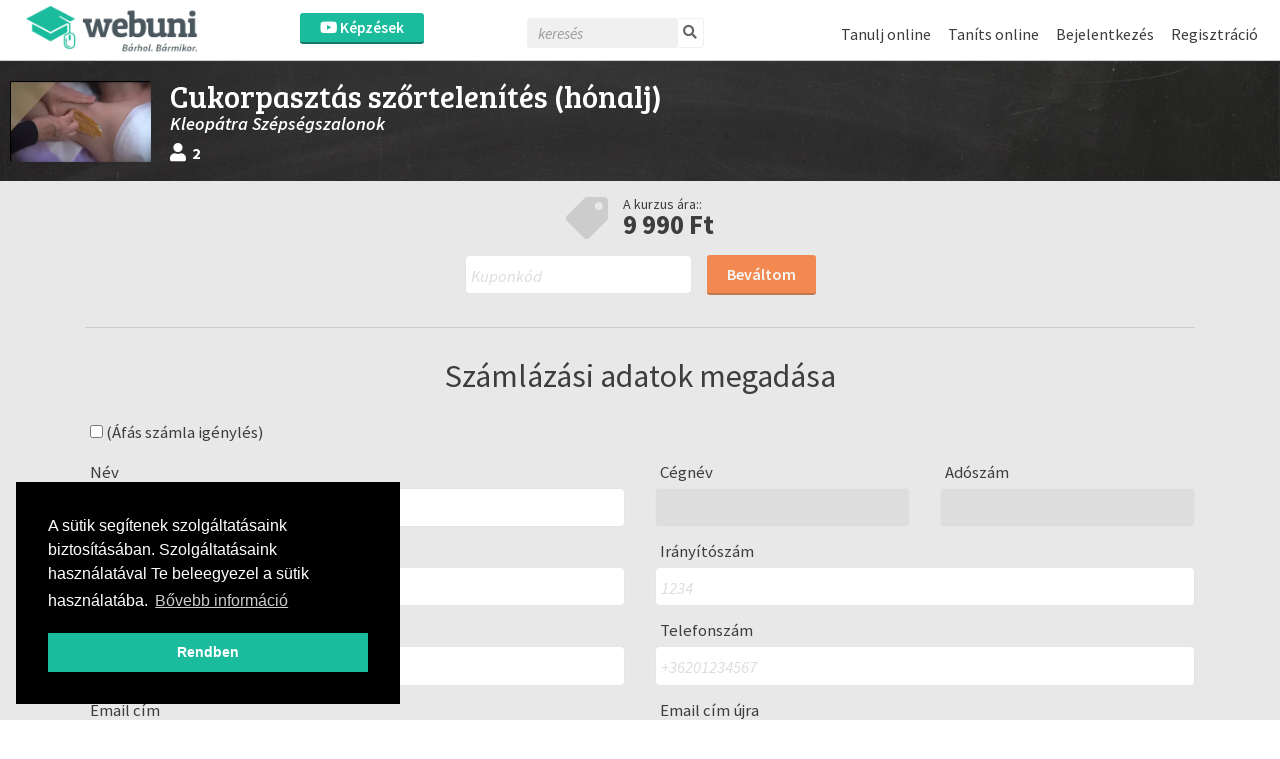

--- FILE ---
content_type: text/html; charset=UTF-8
request_url: https://webuni.hu/fizetes/szamlazasi-adatok/3560
body_size: 10549
content:
<!DOCTYPE html>
<html>
<head>
        
<meta http-equiv="Content-Type" content="text/html; charset=utf-8" /> 
<meta name="theme-color" content="#1bbc9d"/>
<meta name="viewport" content="width=device-width, initial-scale=1, shrink-to-fit=no"/>
<meta name="keywords" content="online, oktatás"/>
<meta property="og:type" content="website"/>
<meta property="fb:app_id" content="451507354963082"/>
<meta name="facebook-domain-verification" content="2x3sznf8afn9x2lb7k6rentk7qq5dt"/>
<meta property="og:title" content="Kurzus vásárlása"/>
<meta property="og:url" content="https://webuni.hu/fizetes/szamlazasi-adatok/3560"/>
<meta property="og:image" content="https://webuni.hu/img/logo_fb.png"/>
<meta property="og:description" content="Tanulj online a Webuni platformon keresztül és légy része a több ezres tanulói közösségnek. Számtalan kurzus között böngészhetsz a Webuni-n, így könnyen rátalálhatsz a számodra hasznos kurzusra."/>
<meta name="description" content="Tanulj online a Webuni platformon keresztül és légy része a több ezres tanulói közösségnek. Számtalan kurzus között böngészhetsz a Webuni-n, így könnyen rátalálhatsz a számodra hasznos kurzusra."/>
<meta name="robots" content="noindex"/>


<!--<link rel="stylesheet" href="//cdnjs.cloudflare.com/ajax/libs/highlight.js/11.3.1/styles/default.min.css">-->
<!--<script src="//cdnjs.cloudflare.com/ajax/libs/highlight.js/11.3.1/highlight.min.js"></script>-->

<title>Kurzus vásárlása - Webuni</title>


    <link href="/favicon.ico" type="image/x-icon" rel="icon"/><link href="/favicon.ico" type="image/x-icon" rel="shortcut icon"/>
<link rel="preconnect" href="https://fonts.gstatic.com">
            <link href="https://fonts.googleapis.com/css2?family=Source+Sans+Pro:ital,wght@0,300;0,400;0,600;1,200;1,300;1,400;1,600&display=swap" rel="stylesheet">
    

    <link rel="stylesheet" type="text/css" href="/css/Vendor/cookieconsent.min.css"/>


            <link rel="stylesheet" type="text/css" href="/css/webuni.css?t=1760605094"/>        <link rel="stylesheet" type="text/css" href="/css/Vendor/tiny-slider.css"/>    <link rel="stylesheet" type="text/css" href="/css/Vendor/owl.carousel.min.css"/>    <link rel="stylesheet" type="text/css" href="/css/Vendor/owl.theme.default.min.css"/>    <link rel="stylesheet" type="text/css" href="/css/Vendor/select2.min.css"/>    <link rel="stylesheet" type="text/css" href="/css/Vendor/fancybox.css"/>    <link rel="stylesheet" type="text/css" href="/css/fontawesome-all.min.css"/>
            <link rel="stylesheet" type="text/css" href="//fonts.googleapis.com/css?family=Source+Sans+Pro:300,400,500,600,700&amp;subset=latin,latin-ext"/>        <link rel="stylesheet" type="text/css" href="//fonts.googleapis.com/css?family=Bree+Serif&amp;subset=latin,latin-ext"/>    


    <script type="text/javascript" src="/js/Vendor/jquery.js"></script>    <script type="text/javascript" src="/js/Vendor/jquery.color.js"></script>    <script type="text/javascript" src="/js/Vendor/jquery.tap.js"></script>    <script type="text/javascript" src="/js/Vendor/jquery.history.js"></script>        <script type="text/javascript" src="/js/Vendor/select2.min.js"></script>    <script type="text/javascript" src="/js/Vendor/fancybox.umd.js"></script>                                                            <script type="text/javascript" src="/js/webuni.js?t=1752589233"></script>    
    
    
        
    
<script type="text/javascript" src="/js/webuni.purchase.js"></script><script type="text/javascript" src="/modules/bootstrap/js/bootstrap.bundle.min.js"></script><script type="text/javascript" src="/js/Vendor/handlebars.min.js"></script><script type="text/javascript" src="/js/Vendor/vue.min.js"></script><script type="text/javascript" src="/js/Vendor/vuejs-datepicker.min.js"></script><script type="text/javascript" src="/js/Vendor/axios.min.js"></script><script type="text/javascript" src="/js/Vendor/vue-select.js"></script><script type="text/javascript" src="/js/Vendor/vue-tables-2.min.js"></script><script type="text/javascript" src="/js/Vendor/vue2Dropzone.js"></script><script type="text/javascript" src="/js/Vendor/transition.min.js"></script><script type="text/javascript" src="/js/Vendor/dropdown.min.js"></script><script type="text/javascript" src="/js/Vendor/js.cookie.js"></script><script type="text/javascript" src="/js/Vendor/vue-router.min.js"></script><script type="text/javascript" src="/js/Vendor/tiny-slider.js"></script><script type="text/javascript" src="https://cdnjs.cloudflare.com/ajax/libs/tiny-slider/2.9.2/min/tiny-slider.js"></script><script type="text/javascript" src="/js/Vendor/owl.carousel.min.js"></script>

<script type="text/javascript">
    function loadScript(src, async = true) {
        return new Promise((resolve, reject) => {
            const script = document.createElement('script');
            script.src = src;
            script.async = async;
            script.onload = () => resolve(script);
            document.head.appendChild(script);
        });
    }

    function loadStylesheet(href) {
        return new Promise((resolve) => {
            const link = document.createElement('link');
            link.rel = 'stylesheet';
            link.href = href;
            link.onload = resolve;
            document.head.appendChild(link);
        });
    }

    // Set global variables
    if (typeof jwplayer !== 'undefined') {
        //jwplayer.key = 'Jec3IykesrkSHjAXc81vMef/XMRWkcjl1j67+XEA28Webany8hgigfTnkJA=';
    }

    webuni.webroot = '/';
    webuni.confirm = '/pages/confirm';
    webuni.profil_notification = '/notifications/get_profil_notification';
    webuni.price_packages_deletion_confirmation_warning = 'Biztosan törölni szeretnéd a díjcsomagokat?';
    webuni.countryOfDomain = 'hu';
        webuni.translator.translations = {"Bet\u00f6lt\u00e9s...":"Bet\u00f6lt\u00e9s..."};
    

    Vue.component('v-select', VueSelect.VueSelect);
    Vue.component('vue-dropzone', vue2Dropzone);
    const router = new VueRouter({mode: 'history'});
</script>

    <!-- Google Tag Manager -->
        <script>(function(w,d,s,l,i){w[l]=w[l]||[];w[l].push({'gtm.start':
            new Date().getTime(),event:'gtm.js'});var f=d.getElementsByTagName(s)[0],
            j=d.createElement(s),dl=l!='dataLayer'?'&l='+l:'';j.async=true;j.src=
            'https://www.googletagmanager.com/gtm.js?id='+i+dl;f.parentNode.insertBefore(j,f);
        })(window,document,'script','dataLayer','GTM-5GWF5MQ');</script>
    <!-- End Google Tag Manager -->




</head>
<body data-lang="hu" class="l-settings d-flex flex-column  ">

                <script>
            !function(f,b,e,v,n,t,s){if(f.fbq)return;n=f.fbq=function(){n.callMethod?
            n.callMethod.apply(n,arguments):n.queue.push(arguments)};if(!f._fbq)f._fbq=n;
            n.push=n;n.loaded=!0;n.version='2.0';n.queue=[];t=b.createElement(e);t.async=!0;
            t.src=v;s=b.getElementsByTagName(e)[0];s.parentNode.insertBefore(t,s)}(window,
            document,'script','https://connect.facebook.net/en_US/fbevents.js');

            fbq('init', '258533607825896');
            fbq('track', "PageView");

            async function sendFacebookEvent(event = 'UnknownEvent', customData = null, pixelId = null) {

                if (pixelId) {
                    fbq('init', pixelId);
                }

                const payload = {
                    id: new Date().getTime(),
                    event
                };

                if (customData) {
                    payload.custom = customData;

                    if (pixelId) {
                        payload.custom.pixel_id = pixelId;
                    }
                }

                fbq('track', payload.event, customData, {eventID: payload.id});

                response = await fetch(
                    '/trackings/facebook/add',
                     {
                         method: 'POST',
                         headers: {'Content-Type': 'application/json'},
                         body: JSON.stringify(payload)
                     }
                );

                const result = await response.json();
                console.debug(result);
            }
            </script>
            <noscript><img height="1" width="1" alt="" style="display:none" src="https://www.facebook.com/tr?id=258533607825896&ev=PageView&noscript=1" /></noscript>                
<div id="popup">
    <div id="popup-bg"></div>
    <div class="popup-fixed">
        <div class="popup-all">
            <div id="popup-content"></div>
            <div id="popup-close"><i class="fa fa-times"></i></div>

                    </div>
    </div>
</div>

    <div id="webuni-modal" class="modal" tabindex="-1" role="dialog">
    <div class="modal-dialog" role="document">
        <div class="modal-content">
            <div class="modal-header">
                <h5 class="modal-title"></h5>
                <button type="button" class="close" data-dismiss="modal" aria-label="Close">
                    <span aria-hidden="true">&times;</span>
                </button>
            </div>
            <div class="modal-body">
                <p></p>
            </div>
            <div class="modal-footer">
            </div>
        </div>
    </div>
</div>

    
    <header class="header">
    <div class="header-image">
            <a href="/" target="_top"><img src="/img/logo.png" class="" alt="Logó" height="48"/></a></div>
            <div class="header-course-button">
            <a href="/kepzesek" class="button"><i class="fab fa-youtube"></i> Képzések</a>    </div>
<div class="header-course-button-mobile">
            <a href="/kepzesek" class="button"><i class="fab fa-youtube"></i></a>    </div>            <div class="header-searchform">
        <form action="/kepzesek" id="searchform" method="get" accept-charset="utf-8">
        <div class="inline-form">
            <input name="search" placeholder="keresés" value="" class="fa-times" type="text" id="CourseSearch"/>            <a href="#" class="searchbutton">
                <i class="fa fa-search"></i>
            </a>
            <a href="#" class="searchclosebutton">
                <i class="fa fa-times" aria-hidden="true"></i>
            </a>
        </div>
        </form>    </div>
        <nav class="nav-menu center">
            <div class="d-flex">
                
                <div>
                    <ul class="menu">
                                                                                    <li class="l1">
                        <a href="/tanulj-online" class="mmk-helper-link" target="_self">Tanulj online</a>                            </li>
                                                                            <li class="l1">
                        <a href="/tanits-online" class="mmk-helper-link" target="_self">Taníts online</a>                            </li>
                                                        <li class="login">
                    <a href="/bejelentkezes?cref=purchase-3560">Bejelentkezés</a>            </li>
            <li>
                    <a href="/regisztracio?cref=purchase-3560">Regisztráció</a>                </li>
                        </ul>
                </div>
            </div>
        </nav>
    </header>
    
    <main>
        <div id="Purchaseapp"></div>
<script type="text/javascript" src="/js/vue-module/purchase.js"></script><div class="coursePaidView">
    <div class="courseViewHead">
        <div class="courseViewMovie"><img src="https://webuni.hu/media/courses/3560/48d3a46dd3eac916e5586aa5cdd2affe3d2d54f5.png.thumbnail_25.webp" width="140" height="80" alt=""/></div>
        <div class="courseViewPresent">
            <strong>Cukorpasztás szőrtelenítés (hónalj)</strong>
            <i>
                                    <a href="/users/view/101624">Kleopátra Szépségszalonok</a>                            </i>
                            <br/>
                <i class="fa fa-user"></i>
                <span class="studentsCount">
                    2                </span>
                    </div>
    </div>
</div>
<div id="paymentBillingData" class="container coursePaidView">

    
    
            <div class="payment_settings">
            
            <div class="row mt-3 mb-3 justify-content-center price">
                
                                                    <div class="col-auto pr-0">
                        <i class="fa fa-tag  fa-flip-horizontal"></i>
                    </div>
                    <div class="col-auto">
                        <div class="row">
                            <div class="col">A kurzus ára::</div>
                        </div>
                        <div class="row">
                            <div class="col">
                                <span class="font-weight-bold">
                                    9 990 Ft                                </span>
                                                            </div>
                        </div>
                    </div>
                            </div>

            
            <div class="row mt-2">
                <div class="col-12 col-sm-auto mx-auto">
                    <div class="row">
                        <div class="col col-sm-auto pr-0">
                            <input v-model="couponCodeModel"
                                   name="data[Payment][discount]"
                                   value=""
                                   placeholder="Kuponkód"
                                   type="text"
                                   class="form-control"
                                   :class="{'is-invalid': coupon.isValid === false}"
                                   id="PaymentDiscount">
                            <div class="invalid-feedback">Érvénytelen kuponkód</div>
                        </div>
                        <div class="col-auto">
                            <button @click="validateCouponCode(false)"
                                    :disabled="!couponCodeModel"
                                    class="btn btn-danger post-coupon-code">
                                Beváltom                            </button>
                        </div>
                    </div>
                </div>
            </div>
            <div class="row mt-3 mb-3">
                <div class="col">
                    <hr/>
                </div>
            </div>
            <div class="row mt-3 mb-3">
                <div class="col ml-3 mr-3 text-center">
                    <h2>Számlázási adatok megadása</h2>
                </div>
            </div>
            <div id="billingData" class="row">
                                    <div class="col-12">
                        <label>
                            <input v-model="billingData.firmName.isActive"
                                   type="checkbox"
                                   id="firmNameCheckbox">
                            (Áfás számla igénylés)
                        </label>
                    </div>
                                <div class="col-12 col-sm-6 order-3 order-sm-1">
                    <label for="InvoieName">Név</label>
                    <input id="InvoieName"
                           v-model="billingData.fullName.value"
                           :class="{'is-invalid': billingData.fullName.isValid === false}"
                           placeholder="Vezetéknevem Keresztnevem"
                           type="text"
                           class="form-control name">
                    <div class="invalid-feedback">{{ this.billingData.fullName.errorMessage }}</div>
                </div>
                                    <div class="col-12 d-none d-sm-block d-lg-none order-sm-2"></div>
                    <div class="col-12 col-sm-6 col-lg-3 d-sm-block order-1 order-sm-3"
                         :class="{'d-none': !billingData.firmName.isActive}">
                        <label for="InvoiceFirmName">Cégnév</label>
                        <input id="InvoiceFirmName"
                               v-model="billingData.firmName.value"
                               :class="{'is-invalid': billingData.firmName.isValid === false}"
                               :disabled="!billingData.firmName.isActive"
                               placeholder="Cégnevem"
                               type="text"
                               class="form-control firm-name">
                        <div class="invalid-feedback">{{ this.billingData.firmName.errorMessage }}</div>
                    </div>
                    <div class="col-12 col-sm-6 col-lg-3 d-sm-block order-2 order-sm-4"
                         :class="{'d-none': !billingData.firmName.isActive}">
                        <label for="InvoiceTaxNumber">Adószám</label>
                        <input id="InvoiceTaxNumber"
                               v-model="billingData.taxNumber.value"
                               :class="{'is-invalid': billingData.taxNumber.isValid === false}"
                               :disabled="!billingData.firmName.isActive"
                               placeholder="Adószám"
                               type="text"
                               class="form-control tax-number">
                        <div class="invalid-feedback">{{ this.billingData.taxNumber.errorMessage }}</div>
                    </div>
                                <div class="col-12 col-sm-6 order-4">
                    <label for="InvoiceAddressCity">Település</label>
                    <input id="InvoiceAddressCity"
                           v-model="billingData.city.value"
                           :class="{'is-invalid': billingData.city.isValid === false}"
                           placeholder="Budapest"
                           maxlength="30"
                           type="text"
                           class="form-control country">
                    <div class="invalid-feedback">{{ this.billingData.city.errorMessage }}</div>
                </div>
                <div class="col-12 col-sm-6 order-5">
                    <label for="InvoiceAddressZip">Irányítószám</label>
                    <input id="InvoiceAddressZip"
                           v-model="billingData.zip.value"
                           :class="{'is-invalid': billingData.zip.isValid === false}"
                           placeholder="1234"
                           type="number"
                           class="form-control zip">
                    <div class="invalid-feedback">{{ this.billingData.zip.errorMessage }}</div>
                </div>
                <div class="col-12 col-sm-6 order-6">
                    <label for="InvoiceAddressStreet">Cím (utca, szám stb.)</label>
                    <input id="InvoiceAddressStreet"
                           v-model="billingData.street.value"
                           :class="{'is-invalid': billingData.street.isValid === false}"
                           placeholder="Badacsonyi út 150"
                           maxlength="40"
                           type="text"
                           class="form-control street">
                    <div class="invalid-feedback">Hibás utcanév.</div>
                </div>
                <div class="col-12 col-sm-6 order-7">
                    <label for="InvoiceAddressPhone">Telefonszám</label>
                    <input id="InvoiceAddressPhone"
                           v-model="billingData.phoneNumber.value"
                           :class="{'is-invalid': billingData.phoneNumber.isValid === false}"
                           placeholder="+36201234567"
                           type="tel"
                           class="form-control phone">
                    <div class="invalid-feedback">{{ this.billingData.phoneNumber.errorMessage }}</div>
                </div>
                                    <div class="col-12 col-sm-6 order-8">
                        <label for="InvoiceEmail">Email cím</label>
                        <input id="InvoiceEmail"
                               v-model="billingData.email.value"
                               :class="{'is-invalid': billingData.email.isValid === false}"
                               placeholder="nevem@domain.hu"
                               type="email"
                               class="form-control email">
                        <div class="invalid-feedback">{{ this.billingData.email.errorMessage }}</div>
                    </div>
                    <div class="col-12 col-sm-6 order-9">
                        <label for="InvoiceConfirmEmail">Email cím újra</label>
                        <input id="InvoiceConfirmEmail"
                               v-model="billingData.emailConfirm.value"
                               :class="{'is-invalid': billingData.emailConfirm.isValid === false}"
                               placeholder="nevem@domain.hu"
                               type="email"
                               class="form-control email-confirm">
                        <div class="invalid-feedback">{{ this.billingData.emailConfirm.errorMessage }}</div>
                    </div>
                    <div class="col-12 mt-2 order-10">
                                                    <div class="text-danger mb-1">Ügyeljen arra, hogy helyes email címet adjon meg.</div>
                            (A megvásárolt kurzus elérése csak valós email címmel lehetséges)                                            </div>
                            </div>

            
            <div class="row mt-3 mb-3">
                <div class="col">
                    <hr/>
                </div>
            </div>
            <div class="row mt-3 mb-3">
                <div class="col ml-3 mr-3 text-center">
                    <h2>Fizetési mód kiválasztása</h2>
                </div>
            </div>
            <div class="row justify-content-center align-items-stretch">
                
                                    <div class="col-12 col-sm-6 col-md-5 col-lg-4 col-xxl-3 mt-2 mt-sm-0 text-center d-flex align-self-stretch">
                        <div class="bg-white pt-4 pb-4 w-100 mx-auto">
                            <div class="row font-weight-bold">
                                <div class="col">Kifizetés PayPal fiókkal</div>
                            </div>
                            <div class="row mt-4 mb-4">
                                <div class="col">
                                    <button @click="validateThenSave('PayPal')" class="btn btn-danger pay-pal-button">
                                        Ezt választom
                                    </button>
                                </div>
                            </div>
                            <div class="row">
                                <div class="col">
                                    <img src="/img/logos/banks/paypal.jpg" alt="PayPal logo" border="0" id="paypal" style="max-width: 180px;"/>                                </div>
                            </div>
                        </div>
                    </div>
                
                                    <div class="col-12 col-sm-6 col-md-5 col-lg-4 col-xxl-3 mt-2 mt-sm-0 text-center d-flex align-self-stretch">
                        <div class="bg-white pt-4 pb-4 w-100 mx-auto">
                            <div class="row font-weight-bold">
                                <div class="col">Kifizetés bankkártyával</div>
                            </div>
                            <div class="row mt-4 mb-4">
                                <div class="col">
                                    <button @click="validateThenSave('Simple')" class="btn btn-danger simple-button">
                                        Ezt választom                                    </button>
                                </div>
                            </div>
                            <div class="row">
                                <div class="col">
                                    <img src="/img/logos/simplepay/simplepay_otp_bankcard_hu_top_new.png" alt="Simple logo" border="0" id="bank-logos-merge" style="max-width: 180px;"/>                                </div>
                            </div>
                        </div>
                    </div>
                
                

                
                                            </div>
            <div class="row mt-3 mb-3">
                <div class="col">
                    <hr/>
                </div>
            </div>
            <div class="row mb-3">
                            </div>
        </div>
    </div>

<script>
    new Vue({
        el: '#paymentBillingData',
        router,
        components: {
            vuejsDatepicker
        },
        data: {
            courseId: 3560,
            price: {
                list: [],
                selectedCoursePlanId: 9010            },
            billingData: {
                isValid: null,
                fullName: {
                    value: null,
                    isValid: null,
                    errorMessage: null
                },
                firmName: {
                    value: null,
                    isActive: false,
                    isValid: null,
                    errorMessage: null
                },
                taxNumber: {
                    value: null,
                    isActive: false,
                    isValid: null,
                    errorMessage: null
                },
                city: {
                    value: null,
                    isValid: null,
                    errorMessage: null
                },
                zip: {
                    value: null,
                    isValid: null,
                    errorMessage: null
                },
                street: {
                    value: null,
                    isValid: null,
                    errorMessage: null
                },
                phoneNumber: {
                    value: null,
                    isValid: null,
                    errorMessage: null
                },
                email: {
                    value: null,
                    isValid: null,
                    errorMessage: null
                },
                emailConfirm: {
                    value: null,
                    isValid: null,
                    errorMessage: null
                }
            },
            farData: {
                highestEducationLevel: null,
                birthCountry: null,
                name: null,
                birthName: null,
                birthDate: null,
                birthPlace: null,
                nameOfMother: null,
                email: null,
                nonHunCitizenNotResidentInHun: null
            },
            validations: {
                highestEducationLevel: null,
                birthCountry: null,
                name: null,
                birthName: null,
                birthDate: null,
                birthPlace: null,
                nameOfMother: null,
                email: null,
                nonHunCitizenNotResidentInHun: null
            },
            payment: {
                provider: null,
                isGift: false            },
            coupon: {
                code: null,
                isValid: null,
                isChecked: null
            },
            selectedOption: null,
            purchaseId: false,
            courseIsFar: false,
            farDataIsValid: true,
            countryList: [],
            highEduLevels: [],
            moreAppointment: [],
            morePrices: [],
            selectedCourse: 3560,
        },
        computed: {
            couponCodeModel: {
                get: function () {
                    return this.coupon.code;
                },
                set: function (couponCode) {
                                        this.coupon.code = couponCode.toUpperCase();
                                        this.coupon.isChecked = false;
                    this.coupon.isValid = null;
                }
            }
        },
        watch: {
            'farData.birthDate': function (value) {
                console.log("watch value", value)
            },
            selectedCourse(val) {
                let hereUrl = '/fizetes/szamlazasi-adatok/3560';
                const newUrl = hereUrl.replace(
                    'purchases/item/3560',
                    'purchases/item/' + val
                );
                router.push(newUrl);
                router.go();
                return;
            }
        },
        mounted(){
                    },
        methods: {
            validateBillingData: function () {
                return axios
                    .post('/billingdatas/validateInvoiceBillingData', {
                        billingData: {
                            checkedFirmName: this.billingData.firmName.isActive,
                            firmName: this.billingData.firmName.value,
                            taxNumber: this.billingData.taxNumber.value,
                            fullName: this.billingData.fullName.value,
                            city: this.billingData.city.value,
                            zip: this.billingData.zip.value,
                            street: this.billingData.street.value,
                            phoneNumber: this.billingData.phoneNumber.value,
                            email: this.billingData.email.value,
                            emailConfirm: this.billingData.emailConfirm.value
                        }
                    }, {
                        responseType: 'json'
                    })
                    .then(response => {
                        let inputNames = [
                            'firmName',
                            'taxNumber',
                            'fullName',
                            'city',
                            'zip',
                            'street',
                            'phoneNumber',
                            'email',
                            'emailConfirm'
                        ];

                        this.billingData.isValid = response.data.isValid;
                        if (!this.billingData.isValid) {
                            document.getElementById("billingData").scrollIntoView();
                        }

                        inputNames.map(name => {
                            this.billingData[name].isValid = (response.data.errors[name] || false)
                                ? response.data.errors[name].isValid
                                : null;
                            this.billingData[name].errorMessage = (response.data.errors[name] || false)
                                ? response.data.errors[name].errorMessage
                                : null;
                        });
                    })
                    .catch(r => webuni.showFlash('Számlázási adatok ellenőrzése közben hiba történt.', true, true));
            },
            validateCouponCode: function (onlyCheck) {
                if (!this.coupon.code) {
                    return;
                }

                return axios
                    .post('/discounts/check', {
                        courseId: this.courseId,
                        couponCode: this.coupon.code
                    }, {
                        responseType: 'json'
                    })
                    .then(response => {
                        this.coupon.isValid = response.data.coupon.isValid;

                        if (response.data.coupon.redirectUrl && !onlyCheck) {
                            router.push(response.data.coupon.redirectUrl);
                            router.go();
                        }
                    })
                    .catch(r => webuni.showFlash('Beváltás közben hiba történt.', true, true));
            },
            validateFarData: function () {
                this.farDataIsValid = true;
                if (!this.courseIsFar){
                    return;
                }
                let vm = this;
                return axios
                    .post('/users/validateFARData', {farData: this.farData}, {
                        responseType: 'json'
                    })
                    .then(response => {
                        let inputFars = [
                            'highestEducationLevel',
                            'birthCountry',
                            'name',
                            'birthName',
                            'birthDate',
                            'birthPlace',
                            'nameOfMother',
                            'email'
                        ];
                        inputFars.map(name => {
                            console.log("name", name, (response.data.errors[name] || null))
                            this.validations[name] = (response.data.errors[name] || null);
                            if (this.validations[name]) {
                                vm.farDataIsValid = false;
                            }
                        });
                    })
                    .catch(r => webuni.showFlash('FAR adatok ellenőrzése közben hiba történt.', true, true));
            },
            validateThenSave: function (paymentProvider) {
                if (!this.purchaseId) {
                    this.payment.provider = paymentProvider;
                    axios.all([this.validateFarData(), this.validateCouponCode(true), this.validateBillingData()])
                        .then(axios.spread(() => {
                            console.log('coupon.isValid',this.coupon.isValid !== false);
                            console.log('billingData.isValid',this.billingData.isValid === true);
                            console.log('this.farDataIsValid',this.farDataIsValid);
                            if (this.coupon.isValid !== false && this.billingData.isValid === true && this.farDataIsValid) {
                                this.saveBillingData();
                            }
                        }));
                } else {
                    axios.all([this.validateFarData()])
                        .then(axios.spread(() => {
                            if (this.farDataIsValid) {
                                this.saveFarData();
                            }
                        }));
                }
            },
            saveBillingData: function () {
                let self = this;
                axios
                    .post('/purchases/saveTransaction', self.getFormData(), {
                        responseType: 'json'
                    })
                    .then(response => {
                        if (response.data.redirectUrl) {
                            self.zapierHook(self.getFormData());
                            self.pushDataLayer();
                            router.push(response.data.redirectUrl);
                            router.go();
                        }
                    })
                    .catch(error => {
                        const defaultMessage = 'Mentés közben hiba történt.';
                        const message = error.response
                            ? (error.response.data.message ? error.response.data.message : defaultMessage)
                            : defaultMessage;
                        webuni.showFlash(message, true, true);
                    });
            },
            getFormData: function () {
                return {
                    courseId: this.courseId,
                    couponCode: this.coupon.code,
                    coursePlanId: this.price.selectedCoursePlanId,
                    billingData: {
                        checkedFirmName: this.billingData.firmName.isActive,
                        firmName: this.billingData.firmName.value,
                        taxNumber: this.billingData.taxNumber.value,
                        fullName: this.billingData.fullName.value,
                        city: this.billingData.city.value,
                        zip: this.billingData.zip.value,
                        street: this.billingData.street.value,
                        phoneNumber: this.billingData.phoneNumber.value,
                        email: this.billingData.email.value,
                        emailConfirm: this.billingData.emailConfirm.value
                    },
                    courseIsFar: this.courseIsFar,
                    farData: this.getFarData(),
                    payment: this.payment,
                    url: window.document.location.href
                };
            },
            saveFarData: function () {
                axios
                    .post('/purchases/saveFarData/' + this.purchaseId, {
                        farData: this.getFarData(),
                    }, {
                        responseType: 'json'
                    })

                    .then(response => {
                        if (response.data.redirectUrl) {
                            router.push(response.data.redirectUrl);
                            router.go();
                        }
                    })
                    .catch(error => {
                        const defaultMessage = 'Mentés közben hiba történt.';
                        const message = error.response
                            ? (error.response.data.message ? error.response.data.message : defaultMessage)
                            : defaultMessage;
                        webuni.showFlash(message, true, true);
                    });
            },
            getFarData: function () {
                let farData = this.farData;
                farData['birthCountry'] = this.farData.birthCountry ? this.farData.birthCountry.value : null;
                farData['highestEducationLevel'] = this.farData.highestEducationLevel ? this.farData.highestEducationLevel.value : null;
                return farData;
            },
            paymentByTransferSubmit: function () {
                if (this.selectedOption) {
                    this.validateThenSave(this.selectedOption);
                } else {
                    alert('Please select an option before submitting.');
                }
            },
            zapierHook: function (data) {
                const zapier = false;
                const ownerId = null;
                const formId = null;
                if (!zapier || !ownerId || !formId) {
                    return;
                }

                data.url = window.location.href;
                fetch(`https://hooks.zapier.com/hooks/catch/${ownerId}/${formId}/`, {
                    method: 'POST',
                    mode: 'no-cors',
                    body: JSON.stringify(data)
                });
            },
            pushDataLayer: function () {
                const isGA4 = false;
                if (!isGA4) {
                    return;
                }
                const priceStr = '9 990 Ft';
                const price = parseFloat(priceStr.replace(/\s+/g, ''));
                let paymentType = 'card';
                if (this.selectedOption == 'lumpSumPayment') {
                    paymentType = 'transfer';
                } else if (this.selectedOption == 'instalmentPayment') {
                    paymentType = 'installment';
                }
                window.dataLayer.push({
                    event: 'add_payment_info',
                    payment_type: paymentType,
                    ecommerce: {
                        currency: 'HUF',
                        value: price,
                        items: [{
                            item_id: '3560',
                            item_name: 'Cukorpasztás szőrtelenítés (hónalj)',
                            item_category: 'Egyéb',
                            price: price,
                            quantity: 1
                        }]
                    }
                });
            }
        }
    });
</script>
    </main>

        <footer>
    
        <div class="footer-line"></div>
    <div class="container-fluid footer webuni">
                    <div class="row text-center text-lg-left pt-3 pb-3">
                <div class="col-12 col-sm-6 col-lg-3 mb-3">
                    <div class="font-weight-bold">Kövess bennünket!</div>
                                            <span class="fa-stack fa-lg mt-2 mr-2">
                <a href="https://www.facebook.com/webuni.hu"
                   target="_blank" title="webuni.hu | Facebook">
                    <i class="fa fa-circle fa-stack-2x"></i>
                    <i class="fab fa-facebook-f fa-stack-1x fa-inverse"></i>
                </a>
            </span>
                                                                <span class="fa-stack fa-lg mt-2 mr-2">
                <a href="https://twitter.com/webuniHU"
                   target="_blank" title="webuni.hu | Twitter">
                    <i class="fa fa-circle fa-stack-2x"></i>
                    <i class="fab fa-twitter fa-stack-1x fa-inverse"></i>
                </a>
            </span>
                                                                <span class="fa-stack fa-lg mt-2 mr-2">
                <a href="https://plus.google.com/113695751798403430642"
                   rel="publisher" target="_blank" title="webuni.hu | Google +">
                    <i class="fa fa-circle fa-stack-2x"></i>
                    <i class="fab fa-google-plus-g fa-stack-1x fa-inverse"></i>
                </a>
            </span>
                                                                <span class="fa-stack fa-lg mt-2">
                <a href="//instagram.com/webuni"
                   target="_blank" title="webuni.hu | Instagram">
                    <i class="fa fa-circle fa-stack-2x"></i>
                    <i class="fab fa-instagram fa-stack-1x fa-inverse"></i>
                </a>
            </span>
                                    </div>
                                                    <div class="col-12 col-sm d-lg-none text-lg-right logo">
                        <a href="https://webuni.hu/" target="_blank"><img src="/img/logos/webuni-logo-388-174.png" alt="Logó"/></a>                    </div>
                                <div class="col-12 col-lg-6">
                    <div class="row text-md-left">
                        <div class="col mt-3 mt-lg-0">
                            <div class="row">
                                <div class="col-12 mb-1 font-weight-bold">Rólunk</div>
                                <div class="col-12 mt-1"><a href="/kapcsolat">Kapcsolat</a></div>
                                <div class="col-12 mt-1"><a href="/users/allteachers">Oktatóink</a></div>
                            </div>
                        </div>
                                                    <div class="col mt-3 mt-lg-0">
                                <div class="row">
                                    <div class="col-12 mb-1 font-weight-bold">Oktatóknak</div>
                                                                            <div class="col-12 mt-1"><a href="/tanits-online">Taníts online</a></div>
                                                                                                                <div class="col-12 mt-1"><a href="https://webuni.hu/blog" target="_blank">Webuni blog</a></div>
                                                                                                                <div class="col-12 mt-1"><a href="http://studio.webuni.hu" target="_blank">Webuni Stúdió</a></div>
                                                                    </div>
                            </div>
                                                                            <div class="col mt-3 mt-lg-0">
                                <div class="row">
                                    <div class="col-12 mb-1 font-weight-bold">Hallgatóknak</div>
                                                                            <div class="col-12 mt-1"><a href="/tanulj-online">Tanulj online</a></div>
                                    
                                                                            <div class="col-12 mt-1"><a href="/kepzesek">Képzések</a></div>
                                                                    </div>
                            </div>
                                                                                                    <div class="col mt-3 mt-lg-0">
                                <div class="row">
                                    <div class="col-12 mb-1 font-weight-bold">Info</div>
                                                                            <div class="col-12 mt-1"><a href="/altalanos-adatkezelesi-tajekoztato">Adatkezelési&nbsp;tájékoztató</a></div>
                                                                                                                <div class="col-12 mt-1"><a href="/aszf">ÁSZF</a></div>
                                                                                                                <div class="col-12 mt-1"><a href="/hirlevel-adatkezelesi-tajekoztato">Hirlevél adatkezelési tájékoztató</a></div>
                                                                                                                <div class="col-12 mt-1"><a href="/gyik">GYIK</a></div>
                                                                    </div>
                            </div>
                                            </div>
                </div>
                <div class="col-lg-3 d-none d-lg-block text-lg-right logo">
                    <div class="row">
                                                                            <div class="col">
                                <a href="https://webuni.hu/" target="_blank"><img src="/img/logos/webuni-logo-388-174.png" alt="Logó"/></a>                            </div>
                                            </div>
                </div>
            </div>

                            <div class="row pt-3 pb-2 logo2">
                    <div class="col">
                        <img src="/img/logos/banks/otp_bank.png" alt="OTP bank logó"/>                        <a href="https://www.barion.com/hu/tajekoztato-biztonsagos-online-fizetesrol" target="_blank"><img src="/img/logos/banks/barion.png" alt="Barion logó"/></a>                        <img src="/img/logos/banks/visa_logo_color.png" alt="Visa logó"/>                        <img src="/img/logos/banks/mastercard_logo_color.png" alt="Master logó"/>                        <img src="/img/logos/banks/maestro_logo_color.png" alt="Maestro logó"/>                        <img src="/img/logos/banks/amex_logo_color.png" alt="Americanexpress logó"/>                        <img src="/img/logos/banks/bizspark.png" alt="BizSpark logó"/>                    </div>
                </div>
                        </div>
</footer>    
    <div
        id="smartsupp-toggle"
        class="d-none pointer"
    >
        <i class="far fa-arrow-circle-up fa-2x" style="color: #1bbc9d;"></i>
    </div>

    <!-- Smartsupp Live Chat script -->
    <script type="text/javascript">
        const smartsuppChatWithCloseButton = true;
            var _smartsupp = _smartsupp || {};
            _smartsupp.key = '7ceeb00aa66b76a7c231c10e9b5e1034e44e08de';

            
            window.smartsupp||(function(d) {
                var s,c,o=smartsupp=function(){ o._.push(arguments)};o._=[];
                s=d.getElementsByTagName('script')[0];c=d.createElement('script');
                c.type='text/javascript';c.charset='utf-8';c.async=true;
                c.src='//www.smartsuppchat.com/loader.js?';s.parentNode.insertBefore(c,s);
            })(document);


                        smartsupp('language', 'hu');
            
            if (localStorage.getItem('smartSuppChatDisabled') !== null) {
                smartsupp('chat:hide');
            }

                            smartsupp('translate', {
                    online: {
                        textareaPlaceholder: 'Írd ide az üzenetedet, majd nyomd meg a «küldés» gombot.'
                    },
                    offline: {
                        name: 'Kinek címezhetjük? Írd ide a neved:',
                        email: 'Hová kéred a választ? Írd ide az e-mail címed:',
                        message: 'Várjuk a kérdésedet:',
                        submit: 'Elküldöm az üzenetet',
                        successDesc: 'Az üzenet küldése sikeres volt. Hamarosan felvesszük veled a kapcsolatot.'
                    }
                }, 'hu');
            
                    
            smartsupp('theme:color', '#1bbc9d');
            smartsupp('variables', []);

            if (smartsuppChatWithCloseButton) {
                // Observing chat application initialization
                const observer = new WebKitMutationObserver((mutations) => {
                    mutations.forEach((mutation) => {
                        for (let i = 0; i < mutation.addedNodes.length; i++) {
                            if (mutation.addedNodes[i].id == "chat-application") {
                                // We have found our initialized Smartsupp Chat
                                setTimeout(() => {
                                    const target = document.querySelector('#chat-application');
                                    const wrapper = document.createElement('div');

                                    wrapper.style = "display: flex; justify-content: end; cursor: pointer;";
                                    wrapper.innerHTML = `<i class="far fa-arrow-circle-down" style="color: #1bbc9d"></i>`;

                                    target.insertBefore(wrapper, target.firstChild);
                                    $('#chat-application').css('overflow', '');

                                    wrapper.addEventListener('click', () => {
                                        localStorage.setItem('smartSuppChatDisabled', "true");
                                        window.smartsupp('chat:hide');
                                        $('#smartsupp-toggle').toggleClass('d-none');
                                    });

                                    observer.disconnect();
                                }, 300);
                            }
                        }
                    });
                });

                observer.observe(document, {
                    subtree: true,
                    childList: true,
                    attributes: true,
                    attributeFilter : ['style']
                });
            }

        $('#smartsupp-toggle').on('click', function(e) {
            $('#smartsupp-toggle').toggleClass('d-none');

            localStorage.removeItem('smartSuppChatDisabled');

            smartsupp('chat:show');
            setTimeout(() => {
                $('#chat-application').css('overflow', '');
            });
        });

        if (localStorage.getItem('smartSuppChatDisabled')) {
            $('#smartsupp-toggle').toggleClass('d-none');
        }

        
    </script>
                <script type="text/javascript" src="/js/Vendor/cookieconsent.min.js"></script>        <script>
            window.addEventListener("load", function(){
                window.cookieconsent.initialise({
                    "palette": {
                        "popup": {
                            "background": "#000"
                        },
                        "button": {
                            "background": "#1bbc9d",
                            "text": "#ffffff"
                        }
                    },
                    "position": "bottom-left",
                    "content": {
                        "message":  "A sütik segítenek szolgáltatásaink biztosításában. Szolgáltatásaink használatával Te beleegyezel a sütik használatába.",
                        "dismiss": "Rendben",
                        "link": "Bővebb információ"
                    }
                })});
        </script>
                    <script type="text/javascript">    (function (e, a) {
            var t, r = e.getElementsByTagName("head")[0], c = e.location.protocol;
            t = e.createElement("script");
            t.type = "text/javascript";
            t.charset = "utf-8";
            t.async = !0;
            t.defer = !0;
            t.src = c + "//front.optimonk.com/public/" + a + "/js/preload.js";
            r.appendChild(t);
        })(document, 140839);
    </script>

    <div class="popup-container">
                    </div>

        <script>
        window.addEventListener("load", function() {
            axios.defaults.headers.withCredentials = true;
            axios.defaults.timeout = 5000;
        });
    </script>

            <!-- Google Tag Manager (noscript) -->
        <noscript><iframe src="https://www.googletagmanager.com/ns.html?id=GTM-5GWF5MQ"
                          height="0" width="0" style="display:none;visibility:hidden"></iframe></noscript>
        <!-- End Google Tag Manager (noscript) -->
    </body>
</html>


--- FILE ---
content_type: application/javascript
request_url: https://webuni.hu/js/webuni.purchase.js
body_size: 197
content:
function processDiscount(event){event.preventDefault();var code=$("#PaymentDiscount").val();location=pushOrReplaceCouponCodeIn(location,code)}function pushOrReplaceCouponCodeIn(url,code){var urlParts=url.toString().split("/"),discount_code_i=indexOfCouponCodeInUrlParts(urlParts);return null!=discount_code_i?urlParts[discount_code_i]=code:urlParts.push(code),urlParts.join("/")}function indexOfCouponCodeInUrlParts(urlParts){for(var n=urlParts.length,controller_i=null,action_i=null,course_id_i=null,discount_code_i=null,i=0;i<n;i++)if(null!=controller_i&&null!=action_i){if(null!=course_id_i){discount_code_i=i;break}course_id_i=i}else switch(urlParts[i]){case"purchases":controller_i=i;break;case"item":action_i=i}return discount_code_i}$(document).on("click","#trydiscount",processDiscount),$(document).on("click","a.purchase-continue",function(event){event.preventDefault();var type=$(this).data("name");$("input#PaymentMethod").val(type),$("form#AdditionalDataItemForm").submit()});